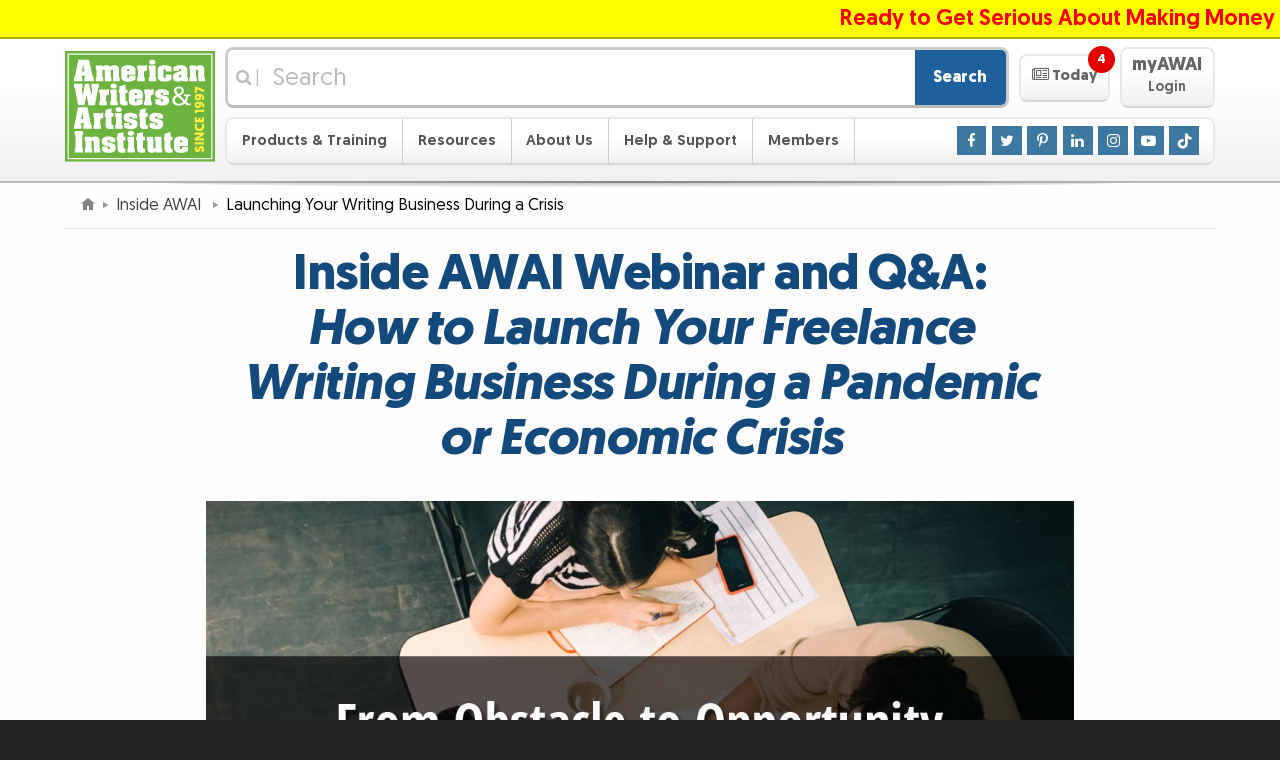

--- FILE ---
content_type: text/html
request_url: https://mail.awaionline.com/inside-awai/launching-your-writing-business-during-a-crisis/
body_size: 13767
content:
	<!DOCTYPE html>
	<html lang="en-US">

	<head>
	<meta http-equiv="X-UA-Compatible" content="IE=edge">
	<meta http-equiv="Content-Type" content="text/html; charset=utf-8">
	<meta name="viewport" content="width=device-width, initial-scale=1">
	<meta name="description" content="In this free webinar, special guest Ed Gandia walks you through a model for launching your writing business successfully in the midst of a crisis.">
	<meta name="keywords" content="owning a business,achieving success,action plan,business building,business plan,business success,ed gandia,freelance business,freelance business tips,launching a business,live events,marketing a business,rebecca matter,running a business,starting a new business,webinars">

	<title>How to Launch Your Freelance Writing Business During a Pandemic or Economic Crisis &mdash; Inside AWAI</title>

	<link rel="alternate" href="/rss/main/rss.xml" type="application/rss+xml" title="AWAI Main RSS Feed">
	<link rel="apple-touch-icon" sizes="180x180" href="/apple-touch-icon.png?v=2">
	<link rel="icon" type="image/png" sizes="32x32" href="/favicon-32x32.png?v=2">
	<link rel="icon" type="image/png" sizes="16x16" href="/favicon-16x16.png?v=2">
	<link rel="manifest" href="/site.webmanifest?v=2">
	<link rel="mask-icon" href="/safari-pinned-tab.svg?v=2" color="#6eb43f">
	<link rel="shortcut icon" href="/favicon.ico?v=2">
	<meta name="msapplication-TileColor" content="#00a300">
	<meta name="theme-color" content="#ffffff">
	
	<link rel="stylesheet" href="/_css/responsive/site.0101.css">
	<link rel="stylesheet" href="/_css/responsive/global.1011.css">
	
	<link rel="stylesheet" href="/_css/responsive/jquery-ui.0101.css" media="print" onload="this.media='all'; this.onload=null;">
	<noscript><link rel="stylesheet" href="/_css/responsive/jquery-ui.0101.css"></noscript>
	
	<link rel="stylesheet" href="/_css/magnific.0421.css" media="print" onload="this.media='all'; this.onload=null;">
	<noscript><link rel="stylesheet" href="/_css/magnific.0425.css"></noscript>
	
	<link rel="stylesheet" href="/_css/responsive/redefine.css">
	<link rel="stylesheet" href="/_css/responsive/singles.0424.css">
	
	<link rel="stylesheet" href="https://maxcdn.bootstrapcdn.com/font-awesome/4.7.0/css/font-awesome.min.css" media="print" onload="this.media='all'; this.onload=null;">
	<noscript><link rel="stylesheet" href="https://maxcdn.bootstrapcdn.com/font-awesome/4.7.0/css/font-awesome.min.css"></noscript>
	

	<link rel="stylesheet" href="/_css/framework/templates/default.0910.css">




	<link rel="stylesheet" href="/_css/framework/templates/default-print.css" media="print" >


	<script src="/_js/jquery.js"></script>	<script src="/_js/jquery-ui.1129.js"></script>	<script src="/_js/superfish.js"></script>	<script src="/_js/magnific.js"></script>	<script src="/_js/global.0502.js"></script>	<script src="/_js/site.1208.js" async></script>



	<style>
/* EZ EDIT SPACE START */

/* BUTTON */
.teaser-banner_banner .teaser-banner_banner-button {
  margin-top: 0.5em;
  padding: 10px 10px;
  background: #f98d29;
  color: rgb(255, 255, 255);
  border: none!important;
  outline: none;
  min-width: 400px!important;
  max-width: 400px!important;
  font-size: 1.4em;
 }

 .teaser-banner_banner .teaser-banner_banner-button:hover {
   background:#ffa44f;
   color: #ffffff;
 }

 /* MAIN BODY */
 .teaser-banner_banner .teaser-banner_banner-background {
  box-shadow: 0 0 1em rgba(0, 0, 0, 0.61);
 }

 .teaser-banner_banner .teaser-banner_banner-background {
   background-color: #003166; 
 }

 .teaser-banner_banner .teaser-banner_banner-text {
   color: rgb(255, 255, 255);
   font-size: 1.4em;
 }

/* EYEBROW */
 .teaser-banner_banner.-eyebrow .teaser-banner_banner-eyebrow {
   color: white;
   background-color: #579f27;
   font-size: 1.8em;
 }

/* EZ EDIT SPACE END */

/* --- Background styles for reference --- START */
 
 /* Branded STRIPES with gradient OVERLAP from eyebrow to main body */
 /*
 .teaser-banner_banner.-eyebrow .teaser-banner_banner-eyebrow {
   background: rgb(253, 240, 66);
   background: linear-gradient(rgba(253, 239, 66, 0.98), rgba(221, 255, 128, 0.98)), url('https://www.awai.com/_img/toolbox/p/amc/stripes_pattern.svg') repeat;
   background-size: auto, auto;
   background-size: cover;
 }
 */
 /*
 .teaser-banner_banner .teaser-banner_banner-background {
   background: rgba(108, 179, 63, 0.98);
   background: linear-gradient(rgba(221, 255, 128, 0.98), rgba(108, 179, 63, 0.98)), url('https://www.awai.com/_img/toolbox/p/amc/stripes_pattern.svg') repeat;
   background-size: auto, auto;
   background-size: cover;
 }
 */
 
 /* Background image with opacity and gradient */
 /*
 .teaser-banner_banner .teaser-banner_banner-background {
  background: rgba(15, 155, 15, 0.75);
  background: linear-gradient(to top, rgba(15, 155, 15, 0.75), rgba(15, 155, 15, 0.75)), url(https://www.awai.com/_img/toolbox/p/mst/journal_map.jpg) no-repeat center 60%;
  background-size: cover;
  background-position: 1% 20%;
 }
 */
 
 /* Background image with opacity and gradient for eyebrow */
 /*
 .teaser-banner_banner.-eyebrow .teaser-banner_banner-eyebrow {
   display: block;
   background: #6fb540;
   background-image: linear-gradient(rgba(111, 181, 64, 0.4), rgba(111, 181, 64, 0.4)), url('https://www.awai.com/_img/toolbox/p/tbw-sf/tbw-js_background.jpg');
   background-size: cover;
   background-position: bottom;
 }
 */

/* --- Background styles for reference --- END */

/*
============================
Banner Animations
============================
*/
@-webkit-keyframes simpleBannerSlideInFromBottom {
  0% {
   -webkit-transform: translateY(100%);
   transform: translateY(100%);
  }

  100% {
   -webkit-transform: translateY(0);
   transform: translateY(0);
  }
 }

 @keyframes simpleBannerSlideInFromBottom {
  0% {
   -webkit-transform: translateY(100%);
   transform: translateY(100%);
  }

  100% {
   -webkit-transform: translateY(0);
   transform: translateY(0);
  }
 }

 /*
============================
Base Banner Styles
============================
*/
 .fixed-banner-minimized {
  display: none;
 }

 .teaser-banner_banner {
  -webkit-animation: 1s ease-out 0.5s 1 forwards simpleBannerSlideInFromBottom;
  animation: 1s ease-out 0.5s 1 forwards simpleBannerSlideInFromBottom;
  bottom: 0;
  left: 0;
  margin: 0 auto;
  padding-top: 0.7em;
  /* May need to be altered if adding content on top */
  position: fixed;
  right: 0;
  -webkit-transform: translateY(100%);
  transform: translateY(100%);
  width: 100%;
  z-index: 2;
 }


 .teaser-banner_banner .teaser-banner_banner-wrapper {
  margin: 0 auto;
  max-width: 60em;
  /* May need to be altered depending on content length */
  padding: 0.4em 0.5em 0.5em;
  position: relative;
  text-align: center;
 }

 .teaser-banner_banner .teaser-banner_banner-content {
  display: -ms-inline-flexbox;
  display: -webkit-inline-flex;
  display: inline-flex;
  -webkit-flex-wrap: wrap;
  -ms-flex-wrap: wrap;
  flex-wrap: wrap;
  -webkit-justify-content: center;
  -ms-flex-pack: center;
  justify-content: center;
  -webkit-align-items: center;
  -ms-flex-align: center;
  align-items: center;
 }

 .teaser-banner_banner .teaser-banner_banner-text {
  line-height: 1.1;
  -webkit-flex: 0 1 auto;
  -ms-flex: 0 1 auto;
  flex: 0 1 auto;
  max-width: 800px;
 }

 .teaser-banner_banner .teaser-banner_banner-button {
  border: 1px solid currentColor;
  border-radius: 0.5em;
  display: inline-block;
  line-height: 1.3;
  max-width: 100%;
  vertical-align: middle;
  -webkit-flex: 1 1 0;
  -ms-flex: 1 1 0;
  flex: 1 1 0;
  display: -ms-flexbox;
  display: -webkit-flex;
  display: flex;
  -webkit-justify-content: center;
  -ms-flex-pack: center;
  justify-content: center;
  -webkit-align-items: center;
  -ms-flex-align: center;
  align-items: center;
 }

 .teaser-banner_banner .teaser-banner_banner-button-icon {
  font-size: inherit;
  line-height: inherit;
  margin-right: 0.3em;
 }

 .teaser-banner_banner .teaser-banner_banner-close {
  background: #999;
  border: 0.1em solid #fff;
  border-radius: 50%;
  color: #fff;
  cursor: pointer;
  font-size: 1.5em;
  font-weight: bold;
  height: 1.3em;
  line-height: 1;
  padding: 0;
  position: absolute;
  right: 0;
  text-align: center;
  top: -0.5em;
  width: 1.3em;
 }

 .teaser-banner_banner .teaser-banner_banner-close:hover,
 .teaser-banner_banner .teaser-banner_banner-close:focus {
  background: #f00;
 }

 .teaser-banner_banner .teaser-banner_banner-close:active {
  background: #900;
 }

 /*
============================
Banner Add-on - Eyebrow
============================
*/
 .teaser-banner_banner.-eyebrow .teaser-banner_banner-eyebrow {
  display: none;
 }

 /* Media query needs to be adjusted to make sure eyebrow copy is on 1 line. */
 @media (min-width: 60em) {

  /* padding-top should be adjusted to account for eyebrow. Should be the greater of image vs eyebrow, when applicable. */
  .teaser-banner_banner.-eyebrow {
   padding-top: 3em;
  }

  .teaser-banner_banner.-eyebrow .teaser-banner_banner-eyebrow {
   display: block;
   border-radius: 1em 1em 0 0;
   bottom: 100%;
   position: absolute;
   margin: auto;
   padding: 0.2em 2.2em;
   left: 0;
   right: 0;
  }

  .teaser-banner_banner.-eyebrow .teaser-banner_banner-close {
   top: -2.6em;
  }
 }

 /*
============================
Banner Add-on - Image (Outside & Inside)
============================
*/
 .teaser-banner_banner.-image img {
  display: none;
 }

 /* Media query needs to be adjusted based on screen space. */
 @media (min-width: 60em) {

  /* padding-top should be adjusted to account for image height. Should be the greater of image vs eyebrow, when applicable. */
  .teaser-banner_banner.-image {
   padding-top: 4.2em;
  }

  .teaser-banner_banner.-image img {
   display: block;
   bottom: 0.1em;
   position: absolute;
  }

  /* Outside (Default) Rules */
  .teaser-banner_banner.-image .teaser-banner_banner-wrapper {
   max-width: 60em;
  }

  .teaser-banner_banner.-image img {
   right: 88%;
  }

  /* Inside Rules */
  .teaser-banner_banner.-image.-inside .teaser-banner_banner-wrapper {
   max-width: 61em;
  }

  .teaser-banner_banner.-image.-inside .teaser-banner_banner-wrapper {
   /* value should be image width + desired white space */
   padding-left: 170px;
   padding-left: calc(150px + 1em);
  }

  /* For use when an eyebrow is present too */
  .teaser-banner_banner.-eyebrow.-image.-inside .teaser-banner_banner-eyebrow {
   /* value should be image width + desired white space */
   margin-left: 170px;
   margin-left: calc(150px + 1em);
  }

  .teaser-banner_banner.-image.-inside img {
   left: 0.5em;
  }
 }

/*
============================
Banner Add-on - Starburst (Outside & Inside)
============================
*/
 .teaser-banner_banner.-starburst .teaser-banner_banner-starburst {
  display: none;
 }

 /* Media query needs to be adjusted based on screen space. */
 @media (min-width: 60em) {

  /* padding-top should be adjusted to account for burst height. */
  .teaser-banner_banner.-starburst {
   padding-top: 3.5em;
  }

  .teaser-banner_banner.-starburst .teaser-banner_banner-starburst {
   background: #ff9837;
   bottom: 1.5em;
   display: block;
   height: 5.5em;
   position: absolute;
   width: 5.5em;
  }

  .teaser-banner_banner.-starburst .teaser-banner_banner-starburst-text {
   color: #000;
   display: block;
   line-height: 1.3;
   transform: rotate(-45deg) translate(-0.4em, 0.6em);
   width: 4.9em;
  }

  /* Outside (Default) Rules */
  .teaser-banner_banner.-starburst .teaser-banner_banner-wrapper {
   max-width: 54em;
  }

  .teaser-banner_banner.-starburst .teaser-banner_banner-starburst {
   right: 100%;
  }

  /* Inside Rules */
  .teaser-banner_banner.-starburst.-inside .teaser-banner_banner-wrapper {
   max-width: 61em;
  }

  .teaser-banner_banner.-starburst.-inside .teaser-banner_banner-wrapper {
   /* value should be total starburst width + desired white space*/
   padding-left: 8.5em;
  }

  /* For use when an eyebrow is present too */
  .teaser-banner_banner.-eyebrow.-starburst.-inside .teaser-banner_banner-eyebrow {
   /* value should be total starburst width + desired white space*/
   margin-left: 8.5em;
  }

  .teaser-banner_banner.-starburst.-inside .teaser-banner_banner-starburst {
   left: 1.5em;
  }

  /* Leave these set as is */
  .teaser-banner_banner.-starburst .teaser-banner_banner-starburst,
  .teaser-banner_banner.-starburst .teaser-banner_banner-starburst-inner {
   z-index: 2;
  }

  .teaser-banner_banner.-starburst .teaser-banner_banner-starburst-inner {
   background: inherit;
   height: 100%;
   transform: rotate(45deg);
   width: 100%;
  }

  .teaser-banner_banner.-starburst .teaser-banner_banner-starburst:before,
  .teaser-banner_banner.-starburst .teaser-banner_banner-starburst:after,
  .teaser-banner_banner.-starburst .teaser-banner_banner-starburst-inner:before,
  .teaser-banner_banner.-starburst .teaser-banner_banner-starburst-inner:after {
   background: inherit;
   content: '';
   height: 100%;
   left: 0;
   position: absolute;
   top: 0;
   transform: rotate(30deg);
   width: 100%;
   z-index: -1;
  }

  .teaser-banner_banner.-starburst .teaser-banner_banner-starburst:after {
   transform: rotate(-30deg);
  }

  .teaser-banner_banner.-starburst .teaser-banner_banner-starburst-inner:after {
   transform: rotate(30deg);
  }

  .teaser-banner_banner.-starburst .teaser-banner_banner-starburst-inner:before {
   transform: rotate(-30deg);
  }
 }

.teaser-banner_banner-button, .teaser-banner_banner-close {
   transition: all 0.3s ease;
 }
 
/* Strikethrough: */
 
 .teaser-banner_banner del {
  text-decoration: none;
  margin: 0 5px;
 }

 .striketru {
  position: relative;
  line-height: 1em;
 }

 .striketru:after {
  transition: all 0.4s ease;
  border-bottom: 0.3em solid #ff0000b2;
  content: "";
  left: 0;
  margin-top: calc(0.3em / 2 * -1);
  position: absolute;
  right: 0;
  top: 50%;
  transform: rotate(-20deg);
 }
 
 
 /* Strikethrough hover color change when used in button: */
 
 .teaser-banner_banner .teaser-banner_banner-button:hover > .striketru:after {
   border-bottom: 0.3em solid #ff0000d7;
 }
 

 /* smaller width Banner */
 /*
 .teaser-banner_banner .teaser-banner_banner-background {
  margin: 0 auto;
  max-width: 67em;
 }

 @media (min-width: 67.5em) {
   .teaser-banner_banner .teaser-banner_banner-background {
     border-radius: 1em 1em 0 0;
   }
 }
 */

 @media (max-width: 1065px) {
  .teaser-banner_banner.-eyebrow .teaser-banner_banner-eyebrow {
     font-size: 1.6em!important;
   }
 }

 @media (max-width: 959px) {
  .teaser-banner_banner .teaser-banner_banner-wrapper {
     padding-top: 1em;
   }
 }

 @media (max-width: 445px) {
  .teaser-banner_banner .teaser-banner_banner-button {
    min-width: 280px!important;
    max-width: 280px!important;
    font-size: 1.1em!important;
   }

   .teaser-banner_banner .teaser-banner_banner-text {
     font-size: 1.2em!important;
   }
 }

/* ------CSS TEMPLATE LAYOUTS START 

DEFAULT = vertical-img-brow 
  eyebrow character limit: 48. 
  text character limit: 63.
  Button character limit: 29.-- */

/* ------vertical-brow START-- uncomment styles inside and adjust div class names in html accordingly. 
 eyebrow character limit: 59. 
 text character limit: 80.
 Button character limit: 29.
 */

 .vertical-brow.teaser-banner_banner .teaser-banner_banner-text {
   max-width: 1000px;
 }

/* ------vertical-brow END--*/

 /* ------horizontal-img-brow START-- uncomment styles inside and adjust div class names in html accordingly. 
 eyebrow character limit: 48. 
 text character limit: 104.
 Button character limit: 20.
 */
 
 .horizontal-img-brow.teaser-banner_banner .teaser-banner_banner-text {
   max-width: 22em;
   line-height: 1.3;
   font-size: 1.5em;
 }

 .horizontal-img-brow.teaser-banner_banner .teaser-banner_banner-button {
   min-width: 11em!important;
   max-width: 70vw!important;
   margin-top: 0.2em!important;
   margin-left: 10px;
 }

 @media (max-width: 1055px) {
  .horizontal-img-brow.teaser-banner_banner .teaser-banner_banner-text {
    font-size: 1.3em;
  }

  .horizontal-img-brow.teaser-banner_banner .teaser-banner_banner-button {
    font-size: 1.2em;
  }
 }

 /* ------horizontal-img-brow END--*/

 /* ------horizontal-brow START-- uncomment styles inside and adjust div class names in html accordingly. 
 eyebrow character limit: 59. 
 text character limit: 120.
 Button character limit: 20.
 */

 .horizontal-brow.teaser-banner_banner .teaser-banner_banner-text {
   max-width: 28em;
   line-height: 1.3;
 }

 .horizontal-brow.teaser-banner_banner .teaser-banner_banner-button {
   margin-top: 0.2em!important;
   margin-left: 10px;
   min-width: 11em!important;
   max-width: 70vw!important;
 }

 @media (max-width: 1055px) {
  .horizontal-brow.teaser-banner_banner .teaser-banner_banner-text {
    font-size: 1.2em;
  }

  .horizontal-brow.teaser-banner_banner .teaser-banner_banner-button {
    font-size: 1.1em;
  }
 }

 /* ------horizontal-brow END--*/

 /* ------vertical-img START-- uncomment styles inside and adjust div class names in html accordingly. 
 eyebrow character limit: NA. 
 text character limit: 130.
 Button character limit: 29.
 */

 .vertical-img.teaser-banner_banner .teaser-banner_banner-text {
   max-width: 850px;
   line-height: 1.1;
   font-size: 1.44em;
 }

 .vertical-img.teaser-banner_banner .teaser-banner_banner-wrapper {
   padding-top: 1.2em;
 }

 .vertical-img.teaser-banner_banner .teaser-banner_banner-close {
   top: -0.1em;
 }

 @media (max-width: 1059px) {
  .vertical-img.teaser-banner_banner .teaser-banner_banner-close {
    height: 1.2em;
    width: 1.2em;
    font-size: 1.4em;
  }
 }

 /* ------vertical-img END--*/

 /* ------vertical-core START-- uncomment styles inside and adjust div class names in html accordingly. 
 eyebrow character limit: NA. 
 text character limit: 157.
 Button character limit: 29.
 */

 .vertical-core.teaser-banner_banner .teaser-banner_banner-text {
   max-width: 1000px;
   line-height: 1.1;
   font-size: 1.44em;
 }

 .vertical-core.teaser-banner_banner .teaser-banner_banner-wrapper {
   padding-top: 1.2em;
 }

 .vertical-core.teaser-banner_banner .teaser-banner_banner-close {
   top: -0.1em;
   right: -10px;
 }

 @media (max-width: 1080px) {
  .vertical-core.teaser-banner_banner .teaser-banner_banner-close {
    height: 1.2em;
    width: 1.2em;
    font-size: 1.4em;
    right: 0;
  }
 }

/* ------vertical-core END--*/

/* ------horizontal-core START-- uncomment styles inside and adjust div class names in html accordingly. 
 eyebrow character limit: NA. 
 text character limit: 111.
 Button character limit: 20.
*/

 .horizontal-core.teaser-banner_banner .teaser-banner_banner-wrapper {
   padding-top: 1em;
 }

 .horizontal-core.teaser-banner_banner .teaser-banner_banner-text {
   max-width: 28em;
   line-height: 1.3;
 }

 .horizontal-core.teaser-banner_banner .teaser-banner_banner-button {
   margin-top: 0.2em!important;
   margin-left: 20px;
   min-width: 11em!important;
   max-width: 70vw!important;
 }

 @media (max-width: 1055px) {
  .horizontal-core.teaser-banner_banner .teaser-banner_banner-text {
    font-size: 1.2em;
  }

  .horizontal-core.teaser-banner_banner .teaser-banner_banner-button {
    font-size: 1.1em;
  }
 }

/* ------horizontal-core END--*/

/* ------CSS TEMPLATE LAYOUTS END--  */	</style>
	<script>
	<!--
	$(function() {
		$(window).one("scroll", function() {
			$("<div></div>").delay(1000).load("/toolbox/show-banner.php?banner=1l&banner_auth=4e8927", function() {
				$("body").append( $(this) );
				class_init( $(this) );
				site_class_init( $(this) );
			});
		});
	});
	-->
	</script>


<script>
<!--

	/*
	============================================================
	Overwriting CSS :target behavior for nav menu to prevent opens/closes
	of the nave menu from appearing in the browser history. Also annoucning
	menu opens/closes via aria-expanded.
	============================================================
	*/

	function toggleExpandableElement(e, target) {
		e.preventDefault();
		// Using aria-expanded as our open/close toggle for a11y purposes.
		target.attr('aria-expanded',
			target.attr('aria-expanded')=='false' ? 'true' : 'false'
		);
	}

	$(function() {
		$('.masthead .navigation-toggle').on('click', function(e) {
			var navMenu = $('.masthead .navigation');
			toggleExpandableElement(e, navMenu);
			// Prevent body from being scrollable while menu is open.
			$('body').toggleClass('cut-off');
			/*
			Improvements to be made:
			- Trap focus to navigation when it's open
			*/
		});

		$('.masthead .navigation-toggle').on('touchmove', function(e) {
			if ($('body').hasClass('cut-off')) {
//				alert($(this).attr('class'));
				e.originalEvent.preventDefault();
			}
		});

		$('.masthead .navigation .mobile-sub-nav-toggle').on('click', function(e) {
			var subNavMenu = $(this).siblings('.sub-nav');
			toggleExpandableElement(e, subNavMenu);
			$(this).parent('li').siblings('li').find('.sub-nav').attr('aria-expanded', 'false');
		}).siblings('.sub-nav.auto-expand').each(function() {
			$(this).attr('aria-expanded', 'true');
		});

		/*
		Allow enter key to trigger the checkbox, since this would be the
		percieved way to tigger one of the nav links.
		*/

		$('.masthead .navigation .mobile-sub-nav-toggle').keypress(function(e){
			if((e.keyCode ? e.keyCode : e.which) == 13){
				$(this).trigger('click');
			}
		});

		$('.masthead .featured-content-toggle').on('click', function(e){
			var featuredContent = $('.masthead .featured-content');
			toggleExpandableElement(e, featuredContent);
			awaiFeaturedContentPanelAnimate()

			$('.featured-content-open-wrapper .notification').fadeOut( 1000 );

			var pages = [];
			var cookieName = 'AWAI_today';
			var cookiePages = docCookies.getItem( cookieName );
			if ( cookiePages ) {
				 pages = pages.concat( cookiePages.split( ";" ).slice( -20 ) ); // Limit to 20 most recent pages
			}

//			if (pages.length) { docCookies.removeItem( cookieName, "/" ); return{}; } // TEMP DEBUG

			$('.featured-content li.featured-content-category-entry-unread').each(function() {
				if (page_id = $(this).attr('data-page-id')) {
					pages.push(page_id);
				}
			});
			var newCookie = "";
			for ( var i = 0, len = pages.length; i < len; i++ ) {
				newCookie += ( i == 0 ) ? "" : ";";
				newCookie += pages[i];
			}
			docCookies.setItem( cookieName, newCookie, 3600 * 24 * 30, "/" );
		});

	});

	function awaiNavigationMobile() {
//		console.log('Mobile Nav Active'); // TEMP DEBUG

		/*
		============================================================
		Behavior for hiding nav on scroll down and showing nav on scroll up.
		Source: https://medium.com/@mariusc23/hide-header-on-scroll-down-show-on-scroll-up-67bbaae9a78c
		============================================================

		Testing for position:sticky support, otherwise fail to run the rest of the script.
		Source: http://trialstravails.blogspot.com/2016/06/detecting-css-position-sticky-support.html
		*/

		var positionStickySupport = function() {
			var el = document.createElement('a'),
			mStyle = el.style;
			mStyle.cssText = "position:sticky;position:-webkit-sticky;";
			return mStyle.position.indexOf('sticky')!==-1;
		}();

		if (positionStickySupport === true) {
			var didScroll, didTouch, didClick;
			var masthead = $('.masthead');
			var lastScrollTop = 0;
			var scrolledUp = 0;
			var mastheadHeight = $(masthead).outerHeight();

			// on scroll, let the interval function know the user has scrolled
			$(window).off('scroll.awaiNavigationMobile').on('scroll.awaiNavigationMobile', function(event) {
				didScroll = true;
			});
			// on touch, let the interval function know the user has touched
			$(window).off('touchstart.awaiNavigationMobile').on('touchstart.awaiNavigationMobile', function(event) {
				didTouch = true;
			});
			// on click, let the interval function know the user has clicked
			$(window).off('click.awaiNavigationMobile').on('click.awaiNavigationMobile', function(event) {
				didClick = true;
				$(window).stopTime('click.awaiNavigationMobile').oneTime(1000, 'click.awaiNavigationMobile', function() {
					didClick = false;
				});
			});

			// run hasScrolled() and reset didScroll and didTouch status
			$(window).stopTime('scroll.awaiNavigationMobile').everyTime(250, 'scroll.awaiNavigationMobile', function() {
				if (didScroll && /*didTouch &&*/ !didClick) {
					hasScrolled();
				}
				didScroll = didTouch = false;
			});

			var hasScrolled = function() {
				var st = $(window).scrollTop();
				// Modified from source so that this always returns true on load.
				if (lastScrollTop <= 0) {
					lastScrollTop = st;
					return;
				}
				// If current position > last position...
				if (st > lastScrollTop) {
					// Scroll Down
					scrolledUp = 0;
					if ($(masthead).hasClass('masthead-sticky')) {
						$(masthead).stopTime('mastheadUpTimer').addClass('masthead-up')/*.css('transform', 'translateY(-' + Math.min(mastheadHeight*1.02, st) + ')')*/.oneTime(500, 'mastheadDownTimer', function() {
							$(masthead).removeClass('masthead-sticky').removeClass('masthead-up');
						});
					} else {
						$(masthead).removeClass('masthead-up');
					}
				// If not at top of document...
				} else if (st > (mastheadHeight * 2)) {
					// Scroll Up
					// If did not scroll past the document (possible on mac)...
					if ((st + $(window).height() < $(document).height()) && !$(masthead).hasClass('masthead-sticky')) {
						// Prevent reveal on very small scrolls
						scrolledUp = lastScrollTop - st;
	//					scrolledUp += lastScrollTop - st; // Cumulative Method
						if (scrolledUp > 100) {
							$(masthead).stopTime('mastheadUpTimer').stopTime('mastheadDownTimer').addClass('masthead-up').oneTime(10, 'mastheadUpTimer', function() {
								$(masthead).addClass('masthead-sticky').oneTime(10, 'mastheadUpTimer', function() {
									$(masthead).removeClass('masthead-up');
								});
							});
						}/* else {
							// Reset cumulative scrolling after a delay from scrolling detected
							$(masthead).stopTime('mastheadUpTimer').oneTime(200, 'mastheadUpTimer', function() {
								scrolledUp = 0; // For some reason this reset is not working on iOS Safari.
							});
						}*/
					}
				} else if (st <= 0 || $(masthead).position().top <= 0) {
					scrolledUp = 0;
					$(masthead).stopTime('mastheadUpTimer').stopTime('mastheadDownTimer').removeClass('masthead-sticky').removeClass('masthead-up');
				}
				lastScrollTop = st;
			};
		}
	}


	function awaiNavigation() {
		// For logic, see: https://www.fourfront.us/blog/jquery-window-width-and-media-queries
		if ($('.masthead .member-button-mobile').css('display') != 'none') {
			if (typeof($.fn.superfish) == "function") {
				$("ul.sf-menu").superfish('destroy');
			}
			awaiNavigationMobile();
		}
		else if (typeof($.fn.superfish) == "function") {
			$("ul.sf-menu").each(function() {
				var sd = 70;
				if ($(this).parent().hasClass("member-button")) sd = 500;
				$(this).superfish({showDelay:sd});
			});
		}
	}

	function awaiFeaturedContentPanel() {

		var pages = [];
		var cookieName = 'AWAI_today';
		var cookiePages = docCookies.getItem( cookieName );
		if ( cookiePages ) {
			 pages = pages.concat( cookiePages.split( ";" ).slice( -20 ) ); // Limit to 20 most recent pages
		}
		$('.featured-content .featured-content-category-entry li').each(function() {
			if (page_id = $(this).attr('data-page-id')) {
				$(this).removeClass('featured-content-category-entry-unread');
				if ($.inArray(page_id, pages) == -1) {
					$(this).addClass('featured-content-category-entry-unread');
				}
			}
		});
		if(unread = $('.featured-content li.featured-content-category-entry-unread').length) {
			$('.featured-content-open-wrapper .notification').fadeIn( 1000 );
		}
		$('.featured-content-open-wrapper .notification').html(unread + ' <span class="hidden-a11y">Unread Items</span>');

		if ($('.masthead .featured-content').css('clear') !== 'left') {
			$('.masthead .featured-content').addClass('from-left');
			$('.masthead .featured-content').removeClass('from-top');
			// Resetting style attribute from jQuery animation to ensure proper default state.
			$('.masthead .featured-content').css('top', '');
			// Catching style attrubute for opened state.
			if ($('.masthead .featured-content').hasClass('animate')) {
				$('.masthead .featured-content').css('left', '0px');
			}
		}

		if ($('.masthead .featured-content').css('clear') === 'left') {
			$('.masthead .featured-content').addClass('from-top');
			$('.masthead .featured-content').removeClass('from-left');
			// Resetting style attribute from jQuery animation to ensure proper default state.
			$('.masthead .featured-content').css('left', '');
			// Catching style attrubute for opened state.
			if ($('.masthead .featured-content').hasClass('animate')) {
				$('.masthead .featured-content').css('top', '0px');
			}
		}
	}

	/* Using JS to animate the featured panel, due to the fact that CSS transitions
	occur automatically when a breakpoint is triggered, and it caused a noticeable
	pop-in with this particular animation. No-js fallback uses left aligned animation only. */
	function awaiFeaturedContentPanelAnimate() {
		var featuredContent = $('.masthead .featured-content');
		$('body').toggleClass('cut-off');

		if ($(featuredContent).hasClass('from-left')) {
			if ($(featuredContent).hasClass('animate')) {
				$(featuredContent).animate({
					left: ['-80%', 'swing']
				}, 300);
				$(featuredContent).toggleClass('animate');
			} else {
				$(featuredContent).animate({
					left: ['0', 'swing']
				}, 300);
				$(featuredContent).toggleClass('animate');
			}
			return;
		}

		if ($(featuredContent).hasClass('from-top')) {
			if ($(featuredContent).hasClass('animate')) {
				$(featuredContent).animate({
					top: ['-100%', 'swing']
				}, 300);
				$(featuredContent).toggleClass('animate');
			} else {
				$(featuredContent).animate({
					top: ['0', 'swing']
				}, 300);
				$(featuredContent).toggleClass('animate');
			}

			return;
		}
	}

	$(function(e) {

		awaiNavigation();
		awaiFeaturedContentPanel();

		var resizeTimer;

		$(window).on('resize', function(e) {
			/*
			Adding debouncing to the resize event, otherwise it fires way too often.
			Source: https://css-tricks.com/snippets/jquery/done-resizing-event/
			*/
			clearTimeout(resizeTimer);
			resizeTimer = setTimeout(function() {
				awaiNavigation();
				awaiFeaturedContentPanel();
			}, 250);
		});
	});

-->
</script>







	<script>
	<!--
	var ga_dimension3 = "^1^Content^";
	var ga_dimension4 = "^20^Owning a Business^";
	var ga_dimension6 = "^2400^3767^3745^686^2152^1906^2699^643^3424^2329^865^2476^863^1918^3582^";
	-->
	</script>
	<!-- Google Tag Manager -->
	<script>(function(w,d,s,l,i){w[l]=w[l]||[];w[l].push({'gtm.start':new Date().getTime(),event:'gtm.js'});var f=d.getElementsByTagName(s)[0],j=d.createElement(s),dl=l!='dataLayer'?'&l='+l:'';j.async=true;j.src='https://www.googletagmanager.com/gtm.js?id='+i+dl;f.parentNode.insertBefore(j,f);})(window,document,'script','dataLayer','GTM-5J6VJ2B');</script>
	<!-- End Google Tag Manager -->

	</head>

	<body>






	<div class="masthead-ribbon-wrapper">
		<div class="masthead-ribbon clickable">
			<div class="masthead-ribbon-inner">
				<span class="masthead-ribbon__item"><strong><a href="/RT/L06-DC/AW_20/RIB1"><span class="red">Ready to Get Serious About Making Money as a Writer?</span> Get Inside <em>The MONEY Room</em>. <span class="blue">Click Here to Learn More.</span></a></strong></span>
			</div>
		</div>
	</div>

	<script>
	<!--
	$(document).ready(function() {
		$('.masthead-ribbon-wrapper').prependTo('body').show();
	});
	-->
	</script>

	<!-- Begin Masthead -->
	
	<header class="masthead">
		<div class="masthead-inner cf">
			<div class="masthead-inner-mobile-top-row">
				<a href="#site-navigation" class="navigation-open navigation-toggle" role="button" aria-expanded="false" aria-controls="site-navigation" aria-label="Open Main Menu">
					<span><span class="fa fa-bars" aria-hidden="true"></span> Menu</span>
				</a>
				
				<div class="logo">
				<a href="/" title="American Writers &amp; Artists Institute">

				<img title="American Writers &amp; Artists Institute – since 1997" alt="AWAI" src="/_img/framework/templates/default/logo.svg" width="150" />
				</a>
				</div>
				
				<a href="/members/" class="member-button member-button-mobile" role="button">
					<span>
					<span class="member-button-feature">myAWAI</span><br />
					Login					</span>
				</a>
			</div>
		
			<div class="masthead-inner-desktop-top-row">
	
			<div id="masthead-search" class="masthead-search" role="search">
				<form action="/search/" method="get" class="search">
					<div class="search-input-container">
						<label for="q-masthead"><span class="fa fa-search"></span> <span class="hidden-a11y">Search</span> | </label>
						<input type="search" name="q" id="q-masthead" placeholder="Search" value="" /><button type="submit">Search</button>
					</div>
				</form>
			</div>
			
			<div class="featured-content-open-wrapper">
				<a href="#featured-content" class="featured-content-open featured-content-toggle" role="button" aria-expanded="false" aria-controls="featured-content" aria-label="Open Today&rsquo;s News">
					<span class="nowrap"><span class="fa fa-newspaper-o" aria-hidden="true"></span> Today</span>
					<span class="notification" hidden>0 <span class="hidden-a11y">Unread Items</span></span>
				</a>
			</div>
			
			<a href="/members/" class="member-button member-button-desktop" role="button">
				<span>
					<span class="member-button-feature">myAWAI</span><br />
					Login				</span>
			</a>
	
			</div>
			<!-- Begin Navigation -->
			<nav id="site-navigation" class="navigation cf" aria-expanded="false" aria-label="Main Menu">
				<a href="#site-navigation-toggle" id="site-navigation-close" class="navigation-close navigation-toggle" role="button" aria-expanded="false" aria-controls="site-navigation" aria-label="Close main menu">
					<span class="fa fa-close" aria-hidden="true"></span> Menu
				</a>
	
				<ul class="sf-menu">
				<!-- Adding aria-pressed="true" below to satisfy validator requirement, but more research needed. JT - 2021-07-09 -->
					<li>
						<input id="sub-nav-0-control" type="checkbox" class="mobile-sub-nav-toggle" role="button" aria-pressed="true" aria-expanded="false" aria-controls="sub-nav-0" aria-label="Toggle Products &amp; Training Menu" />
						<label for="sub-nav-0-control">Products &amp; Training</label>
						<a href="/catalog/?l=mn" class="sf-with-ul">Products &amp; Training</a>
						<ul id="sub-nav-0" class="sub-nav" aria-expanded="false" aria-label="Products &amp; Training Menu">
							<li><a href="/catalog/?l=sn1">Product Catalog</a></li><li><a href="/copywriting/">Copywriting Training</a></li><li><a href="/catalog/?l=sn2">Self-Guided Programs</a></li><li><a href="/live-events/">Live Training Events</a></li><li><a href="/news/">Special Offers / News</a></li>						</ul>
					</li>
					<li>
						<input id="sub-nav-1-control" type="checkbox" class="mobile-sub-nav-toggle" role="button" aria-pressed="true" aria-expanded="false" aria-controls="sub-nav-1" aria-label="Toggle Resources Menu" />
						<label for="sub-nav-1-control">Resources</label>
						<a href="/resources/" class="sf-with-ul">Resources</a>
						<ul id="sub-nav-1" class="sub-nav" aria-expanded="false" aria-label="Resources Menu">
							<li><a href="/resources/">Resources Guide</a></li><li><a href="/content/">Article Search</a></li><li><a href="/copywriter-rates/">Pricing Guide</a></li><li><a href="/inside-awai/">How-To Webinars</a></li><li><a href="/writing-prompts/">Writing Prompts</a></li><li><a href="/glossary/">Glossary</a></li>						</ul>
					</li>
					<li>
						<input id="sub-nav-2-control" type="checkbox" class="mobile-sub-nav-toggle" role="button" aria-pressed="true" aria-expanded="false" aria-controls="sub-nav-2" aria-label="Toggle About Us Menu" />
						<label for="sub-nav-2-control">About Us</label>
						<a href="/about/" class="sf-with-ul">About Us</a>
						<ul id="sub-nav-2" class="sub-nav" aria-expanded="false" aria-label="About Us Menu">
							<li><a href="/about/">About AWAI</a></li><li><a href="/about/promise/">Our Promise</a></li><li><a href="/about/experts/">Meet the Experts</a></li><li><a href="/about/staff/">Meet the Team</a></li><li><a href="/about/testimonials/">Testimonials / Stories</a></li><li><a href="/case-studies/">Case Studies</a></li><li><a href="/freelancer-directory/">Directory of Writers</a></li>						</ul>
					</li>
					<li>
						<input id="sub-nav-3-control" type="checkbox" class="mobile-sub-nav-toggle" role="button" aria-pressed="true" aria-expanded="false" aria-controls="sub-nav-3" aria-label="Toggle Help &amp; Support Menu" />
						<label for="sub-nav-3-control">Help &amp; Support</label>
						<a href="/help/" class="sf-with-ul">Help &amp; Support</a>
						<ul id="sub-nav-3" class="sub-nav" aria-expanded="false" aria-label="Help &amp; Support Menu">
							<li><a href="/help/">Help</a></li><li><a href="/contact/">Contact Us</a></li><li><a href="/faq/">FAQs</a></li><li><a href="/what-is-copywriting/">What is Copywriting?</a></li><li><a href="/aboutmyawai/">What is myAWAI?</a></li>						</ul>
					</li>
					<li>
						<input id="sub-nav-5-control" type="checkbox" class="mobile-sub-nav-toggle" role="button" aria-pressed="true" aria-expanded="false" aria-controls="sub-nav-5" aria-label="Toggle Members Menu" />
						<label for="sub-nav-5-control">Members</label>
						<a href="/members/" class="sf-with-ul">Members</a>
						<ul id="sub-nav-5" class="sub-nav" aria-expanded="false" aria-label="Members Menu">
							<li><a href="/members/">Member Area</a></li><li><a href="/aboutmyawai/">About myAWAI</a></li><li><a href="/community/">Member Community</a></li><li><a href="/calendar/">Calendar</a></li><li><a href="/job-opportunities/">Job Opportunities</a></li><li><a href="/members/catalog/">Member Catalog</a></li><li><a href="/members/">Login</a></li>						</ul>
					</li>
				</ul>
				
				<ul class="social-links">
					<li><a href="https://www.facebook.com/AmericanWritersArtistsInstitute/"><span class="fa fa-facebook"><span class="hidden-a11y">Join Our Facebook Fan Page</span></span></a></li>
					<li><a href="https://twitter.com/AWAIcopywriting"><span class="fa fa-twitter"><span class="hidden-a11y">Follow Us On Twitter</span></span></a></li>
					<li><a href="https://www.pinterest.com/awaicopywriting/"><span class="fa fa-pinterest-p"><span class="hidden-a11y">Follow Us On Pinterest</span></span></a></li>
					<li><a href="https://www.linkedin.com/company/awaicopywriting/"><span class="fa fa-linkedin"><span class="hidden-a11y">Connect With Us On LinkedIn</span></span></a></li>
					<li><a href="https://www.instagram.com/awaicopywriting/"><span class="fa fa-instagram"><span class="hidden-a11y">Follow Us On Instagram</span></span></a></li>
					<li><a href="https://www.youtube.com/c/AWAItube"><span class="fa fa-youtube-play"><span class="hidden-a11y">Subscribe to Us On YouTube</span></span></a></li>
					<li><a href="https://www.tiktok.com/@awaicopywriting"><img src="/_img/framework/misc/tiktok_custom-white.svg" alt="Follow Us On TikTok"></a></li>
				</ul>
			
			</nav>
			<a href="#site-navigation-toggle" class="navigation-backdrop navigation-toggle" tabindex="-1" hidden></a>
			<!-- End Navigation -->

			<!-- Begin Featured Content -->
			<div id="featured-content" class="featured-content" role="list" aria-expanded="false" aria-label="Today&rsquo;s News">
				<a href="#featured-content-toggle" id="featured-content-close" class="featured-content-close featured-content-toggle" role="button" aria-expanded="false" aria-controls="featured-content" aria-label="Close Today&rsquo;s News">
					<span class="fa fa-close" aria-hidden="true"></span> Newest Articles
				</a>
	<ul class="featured-content-category">
	<li class="featured-content-category-entry">
	<a href="/news/?l=t"><span class="fa fa-newspaper-o" aria-hidden="true"></span> News</a>
	<ul>
	<li data-page-id="34466">
	<span><a href="/2026/01/get-a-paid-byline/?l=t">TODAY: Get a PAID byline!</a> I&rsquo;m opening up access to my workshop &hellip; where I&rsquo;ll personally teach you my own process and give you my template I use to write content for AWAI, Copyblogger, Writer&rsquo;s Digest, and others.</span>
	</li>
	<li data-page-id="34462">
	<span><a href="/2026/01/free-live-event-lets-talk-about-money/?l=t">Free Live Event: Let&rsquo;s Talk About Making Money as a Writer</a> You didn&rsquo;t come to AWAI just to learn how to write&hellip; You came to make money. And on Wednesday, January 28, at 4 p.m. ET, AWAI President Rebecca Matter and Director of Training Jade Trueblood will be going live to talk how to turn your writing skills into real, lasting financial success.</span>
	</li>
	<li data-page-id="34426">
	<span><a href="/2026/01/free-event-lets-talk-about-money/?l=t">FREE EVENT: Let&rsquo;s Talk About Money</a> In order to make a great living as a writer... you need to know how the money works in our industry! Join Rebecca Matter and Katie Yeakle for AWAI's &ldquo;Show Me the Money!&rdquo; live event on Friday, January 23, at 11 a.m. ET, so you can learn exactly how the money works for copywriters in today&rsquo;s digital world.</span>
	</li>
	</ul>
	</li>
	</ul>
	<ul class="featured-content-category">
	<li class="featured-content-category-more">
	<a href="/news/?l=t">Read More News&nbsp;&hellip;</a>
	</li>
	</ul>
	<ul class="featured-content-category">
	<li class="featured-content-category-entry">
	<a href="/content/search/?tag=3237&l=t"> The Writer&rsquo;s Life</a>
	<ul>
	<li data-page-id="34229">
	<span><a href="/2025/12/when-to-use-ai-versus-when-to-write-it-yourself/?l=t">When to Use AI Versus When to Just Write It Yourself</a> Copywriters should use AI for execution tasks like research, drafting, and brainstorming, but reserve strategy and judgment, such as finding the big idea, choosing the angle, and shaping the message for themselves to produce better copy.</span>
	</li>
	</ul>
	</li>
	</ul>
	<ul class="featured-content-category">
	<li class="featured-content-category-more">
	<a href="/content/?l=t">Read More Free Articles&nbsp;&hellip;</a>
	</li>
	</ul>
			</div>
			<a href="#featured-content-toggle" class="featured-content-backdrop featured-content-toggle" hidden></a>
			<!-- End Featured Content -->

		</div>
		<!-- End Masthead Inner -->
	
	</header>
	<!-- End Masthead -->

	<!-- Begin Page -->
	<div class="page">

	<!-- Begin Breadcrumbs -->
	<div class="breadcrumbs">
	<div class="bc-bar-left"></div>
	<a href="/"><img src="/_img/framework/templates/default/bc-home.gif" height="20" width="14" alt="home" /></a><a href="/inside-awai/">Inside AWAI </a><span>Launching Your Writing Business During a Crisis</span>
	</div>
	<!-- End Breadcrumbs -->


	<div class="page-inner">

	<!-- Begin Content -->
	<div class="content">
	<h1>Inside AWAI Webinar and Q&amp;A:<br />
	<em>How to Launch Your Freelance Writing Business During a Pandemic or Economic Crisis</em></h1>

	<p class="center"><img class="post-image" src="/_img/content/inside-awai/launching-your-writing-business-during-a-crisis/001.jpg" width="600" alt="Overhead photo of three businesswomen sitting at a table with papers, notepads, and pens with text overlay From Obstacle to Opportunity" /></p>


	<p>If you&rsquo;re looking to be a professional writer, you may be wondering if now&rsquo;s the &ldquo;right&rdquo; time&nbsp;&hellip; given everything that&rsquo;s going on in the world.</p>
	<p>In this special session of <em>Inside AWAI</em>, <em>How to Launch Your Freelance Writing Business During a Pandemic or Economic Crisis</em>, business-building expert Ed Gandia joins AWAI President Rebecca Matter to walk you through a model for launching your writing business successfully&nbsp;&hellip; in what is clearly one of the most unprecedented events in modern world history.</p>
	<p>As you follow along, you&rsquo;ll discover:</p>
	<ul>
	<li>Your opportunity right now (yes, there&rsquo;s plenty of opportunity!)</li>
	<li>A specific model to embrace as you launch your freelance writing business</li>
	<li>Tips for overcoming perceived obstacles</li>
	<li>And more!</li>
	</ul>
	<p>They also opened up the lines at the end for a live Q&amp;A with listeners.</p>


	<h2>Webinar Materials</h2>
	<p class="big"><strong><a href="https://www.youtube.com/v/8a5RCwQ9lx8/?width=830&amp;height=467" class="play-link hybrid-video">Webinar Playback</a></strong></p>
	<p class="big"><a href="/inside-awai/launching-your-writing-business-during-a-crisis/wbnr_2020_05_21_Inside_AWAI.mp3?sm_action=getfile&amp;sm_auth=d481b694fab8361e2ef3abb944644385&amp;sm_file=aud/wbnr_2020_05_21_Inside_AWAI.mp3" class="play-link hybrid-audio"><strong>Audio Playback</strong></a></p>
	<p class="big"><a href="/inside-awai/launching-your-writing-business-during-a-crisis/wbnr_2020_05_21_Inside_AWAI_Slides.pdf?sm_action=getfile&amp;sm_auth=681bab0c94cdbbb9132117fbcd3d507d&amp;sm_file=pdf/wbnr_2020_05_21_Inside_AWAI_Slides.pdf" class="pdf-link popup"><strong>Webinar Slides</strong></a></p>
	<p class="big"><a href="/inside-awai/launching-your-writing-business-during-a-crisis/wbnr_2020_05_21_Inside_AWAI_QA.pdf?sm_action=getfile&amp;sm_auth=281b1dc0e168ed865963a5a9d6e39b11&amp;sm_file=pdf/wbnr_2020_05_21_Inside_AWAI_QA.pdf" class="pdf-link popup"><strong>Webinar Q&amp;A</strong></a></p>

	<p class="bigger bold"><a href="/inside-awai/">Access the <em>Inside AWAI</em> archives here.</a></p>
	<div class="content-details">

	<div class="sharing-panel">
	<p class="center h3 martop5">Share this Page:</p>
	<p class="center big"><a href="http://www.facebook.com/share.php?u=https%3A%2F%2Fmail.awaionline.com%2Finside-awai%2Flaunching-your-writing-business-during-a-crisis%2F" class="facebook-link">Facebook</a> &nbsp; <a href="http://twitter.com/share?url=https%3A%2F%2Fmail.awaionline.com%2Finside-awai%2Flaunching-your-writing-business-during-a-crisis%2F&amp;text=How+to+Launch+Your+Freelance+Writing+Business+During+a+Pandemic+or+Economic+Crisis+%26mdash%3B+Inside+AWAI" class="twitter-link">Twitter</a> &nbsp; <a href="http://pinterest.com/pin/create/button/?url=https%3A%2F%2Fmail.awaionline.com%2Finside-awai%2Flaunching-your-writing-business-during-a-crisis%2F&amp;media=https%3A%2F%2Fwww.awai.com%2F_img%2Fframework%2Ftemplates%2Fdefault%2F2012%2Flogo.png&amp;description=How+to+Launch+Your+Freelance+Writing+Business+During+a+Pandemic+or+Economic+Crisis+%26mdash%3B+Inside+AWAI" class="pinterest-link">Pinterest</a> &nbsp; <a href="http://www.linkedin.com/shareArticle?mini=true&amp;url=https%3A%2F%2Fmail.awaionline.com%2Finside-awai%2Flaunching-your-writing-business-during-a-crisis%2F&amp;title=How+to+Launch+Your+Freelance+Writing+Business+During+a+Pandemic+or+Economic+Crisis+%26mdash%3B+Inside+AWAI&amp;summary=In+this+free+webinar%2C+special+guest+Ed+Gandia+walks+you+through+a+model+for+launching+your+writing+business+successfully+in+the+midst+of+a+crisis.&amp;source=American+Writers+%26amp%3B+Artists+Inc." class="linkedin-link">LinkedIn</a> &nbsp; <a href="/send-to-friend/?url=https%3A%2F%2Fmail.awaionline.com%2Finside-awai%2Flaunching-your-writing-business-during-a-crisis%2F&amp;TB_iframe=true" class="mail-link thickbox" rel="nofollow">Email</a></p>
	</div>

	</div>
	</div>
	<!-- End Content -->

	<!-- Begin Sidebar -->
	<div class="sidebar">





<div class="bubble maxwid40 centered">
	<div class="h2">How Can We Help?</div>
	<p><a href="/contact/?l=sb" class="not-visited"><strong class="big">Click Here to Contact Our Member Success Team <span class="fa fa-chevron-circle-right"></span></strong></a></p>
</div>



	</div>
	<!-- End Sidebar -->

	</div>
	</div>
	<!-- End Page -->

	<!-- Begin Footer -->

	<footer class="footer center">
		<div class="ribbon">
						<div class="ribbon-inner"><img src="/_img/framework/templates/default/anniversary-style/awai_tagline.svg?ts=0130" alt="American Writers &amp; Artists Institute" width="280" height="115" class="block pad15 op90" /></div>
		</div>
		<div class="footer-inner cf">
			<div class="footer-inner-top-row">
				<ul class="social-links">
					<li><a href="https://www.facebook.com/AmericanWritersArtistsInstitute/"><span class="fa fa-facebook"><span class="hidden-a11y">Join Our Facebook Fan Page</span></span></a></li>
					<li><a href="https://twitter.com/AWAIcopywriting"><span class="fa fa-twitter"><span class="hidden-a11y">Follow Us On Twitter</span></span></a></li>
					<li><a href="https://www.pinterest.com/awaicopywriting/"><span class="fa fa-pinterest-p"><span class="hidden-a11y">Follow Us On Pinterest</span></span></a></li>
					<li><a href="https://www.linkedin.com/company/awaicopywriting/"><span class="fa fa-linkedin"><span class="hidden-a11y">Connect With Us On LinkedIn</span></span></a></li>
					<li><a href="https://www.instagram.com/awaicopywriting/"><span class="fa fa-instagram"><span class="hidden-a11y">Follow Us On Instagram</span></span></a></li>
					<li><a href="https://www.youtube.com/c/AWAItube"><span class="fa fa-youtube-play"><span class="hidden-a11y">Subscribe to Us On YouTube</span></span></a></li>
					<li><a href="https://www.tiktok.com/@awaicopywriting"><img src="/_img/framework/misc/tiktok_custom-dark_gray.svg" alt="Follow Us On TikTok" /></a></li>
				</ul>
				<p class="text-ad"><a href="/start-here/">Begin your writing journey and enjoy the writer&rsquo;s life with AWAI! &nbsp; <span class="footer-button">Learn more</span></a></p>
			</div>
			<div id="search" class="footer-search" role="search">
				<form action="/search/" method="get" class="search">
					<div class="search-input-container">
						<label for="footer-q"><span class="fa fa-search"></span> <span class="hidden-a11y">Search</span> | </label>
						<input type="search" name="q" id="footer-q" placeholder="Search" /><button type="submit">Search</button>
					</div>
				</form>
			</div>
			<div class="footer-nav-container">
				<ul class="footer-nav-list">
					<li class="footer-nav-list-headline">Products &amp; Training</li>
					<li><a href="/catalog/?l=sn1">Product Catalog</a></li>
					<li><a href="/copywriting/">Copywriting Training</a></li>
					<li><a href="/catalog/?l=sn2">Self-Guided Programs</a></li>
					<li><a href="/live-events/">Live Training Events</a></li>
					<li><a href="/news/">Special Offers / News</a></li>
				</ul>

				<ul class="footer-nav-list">
					<li class="footer-nav-list-headline">Resources</li>
					<li><a href="/resources/">Resources Guide</a></li>
					<li><a href="/content/">Article Search</a></li>
					<li><a href="/copywriter-rates/">Pricing Guide</a></li>
					<li><a href="/inside-awai/">How-To Webinars</a></li>
					<li><a href="/writing-prompts/">Writing Prompts</a></li>
					<li><a href="/glossary/">Glossary</a></li>
				</ul>

				<ul class="footer-nav-list">
					<li class="footer-nav-list-headline">About Us</li>
					<li><a href="/about/">About AWAI</a></li>
					<li><a href="/about/promise/">Our Promise</a></li>
					<li><a href="/about/experts/">Meet the Experts</a></li>
					<li><a href="/about/staff/">Meet the Team</a></li>
					<li><a href="/about/testimonials/">Testimonials / Stories</a></li>
					<li><a href="/case-studies/">Case Studies</a></li>
					<li><a href="/freelancer-directory/">Directory of Writers</a></li>
				</ul>

				<ul class="footer-nav-list">
					<li class="footer-nav-list-headline">Help &amp; Support</li>
					<li><a href="/help/">Help</a></li>
					<li><a href="/contact/">Contact Us</a></li>
					<li><a href="/faq/">FAQs</a></li>
					<li><a href="/what-is-copywriting/">What is Copywriting?</a></li>
					<li><a href="/aboutmyawai/">What is myAWAI?</a></li>
				</ul>

				<ul class="footer-nav-list">
					<li class="footer-nav-list-headline">Members</li>
					<li><a href="/members/">Member Area</a></li>
					<li><a href="/aboutmyawai/">About myAWAI</a></li>
					<li><a href="/community/">Member Community</a></li>
					<li><a href="/calendar/">Calendar</a></li>
					<li><a href="/job-opportunities/">Job Opportunities</a></li>
					<li><a href="/members/catalog/">Member Catalog</a></li>
					<li><a href="/members/">Login</a></li>
				</ul>

			</div>
			<div class="cf">
				<div class="postal-address">
					<p><strong>American Writers &amp; Artists Institute</strong><br />
					220 George Bush Blvd, Suite D<br />
					Delray Beach, FL 33444<br />
					(561) 278-5557 or (866) 879-2924</p>
				</div>
				<div class="security-badges"><a href="https://www.bbb.org/south-east-florida/business-reviews/copywriting/american-writers-and-artists-in-delray-beach-fl-26000012#sealclick" title="Better Business Bureau Accredited Business"><img src="/_img/toolbox/logos/bbb.png" alt="BBB Accredited Business" title="Better Business Bureau Accredited Business" height="32" /></a> <a href="https://www.mcafeesecure.com/RatingVerify?ref=www.awai.com" title="McAfee Secure Verified"><img src="https://images.scanalert.com/meter/www.awai.com/12.gif" alt="McAfee Secure tested daily" title="McAfee Secure Verified" height="32" /></a></div>
			</div>
			<hr class="footer-rule" />
			<p class="copyright">Copyright &copy; 2026 <a href="/">American Writers &amp; Artists Institute</a></p>
			<div class="footer-nav-secondary">
				<ul>
					<li><a href="/about/privacy/">Privacy Policy</a></li>
					<li><a href="/help/">Help</a></li>
					<li><a href="/sitemap/">Site Map</a></li>
					<li><a href="/rss/main/rss.xml" class="popup">RSS Feed</a></li>
					<li><a href="/contact/">Contact Us</a></li>
				</ul>
			</div>
		</div>
	</footer>
	
<script type="application/ld+json">
{
  "@context": "https://schema.org",
  "@type": "EducationalOrganization",
  "@id": "https://www.awai.com/#organization",
  "name": "American Writers & Artists Institute",
  "alternateName": "AWAI",
  "url": "https://www.awai.com/",
  "logo": "https://www.awai.com/_img/framework/templates/default/logo-500.png",
  "image": "https://www.awai.com/_img/content/hp_og.png",
  "description": "American Writers & Artists Institute (AWAI) provides professional education and training in direct-response copywriting, B2B copywriting, AI, and building a freelance writing business, as well as training for a professional writing career. Founded in 1997 by master copywriters and marketers, AWAI offers self-study programs, certifications, online and live trainings, and resources for writers and marketing professionals.",
  "foundingDate": "1997",
  "address": {
    "@type": "PostalAddress",
    "streetAddress": "220 George Bush Blvd D",
    "addressLocality": "Delray Beach",
    "addressRegion": "FL",
    "postalCode": "33444",
    "addressCountry": "US"
  },
  "contactPoint": {
    "@type": "ContactPoint",
    "telephone": "+1-866-879-2924",
    "contactType": "customer support",
    "areaServed": "US",
    "availableLanguage": "English"
  },
  "sameAs": [
    "https://www.facebook.com/AmericanWritersArtistsInstitute/",
    "https://www.linkedin.com/company/awaicopywriting/",
    "https://www.youtube.com/c/AWAItube",
    "https://www.tiktok.com/@awaicopywriting",
    "https://www.x.com/AWAIcopywriting",
    "https://www.pinterest.com/awaicopywriting/",
    "https://www.instagram.com/awaicopywriting/"
  ]
}
</script>	<!-- End Footer -->


	<script>
	<!--
	var pop_delay = 20;
	$(window).one("scroll", function() {
		$(document).oneTime(pop_delay * 1000, function() {
			var pop_settings = { href: "/signup/boxpop-twl-bac/?TB_iframe=true" };
			tb_show(pop_settings);
		});
	});
	-->
	</script>





	</body>
	</html>
